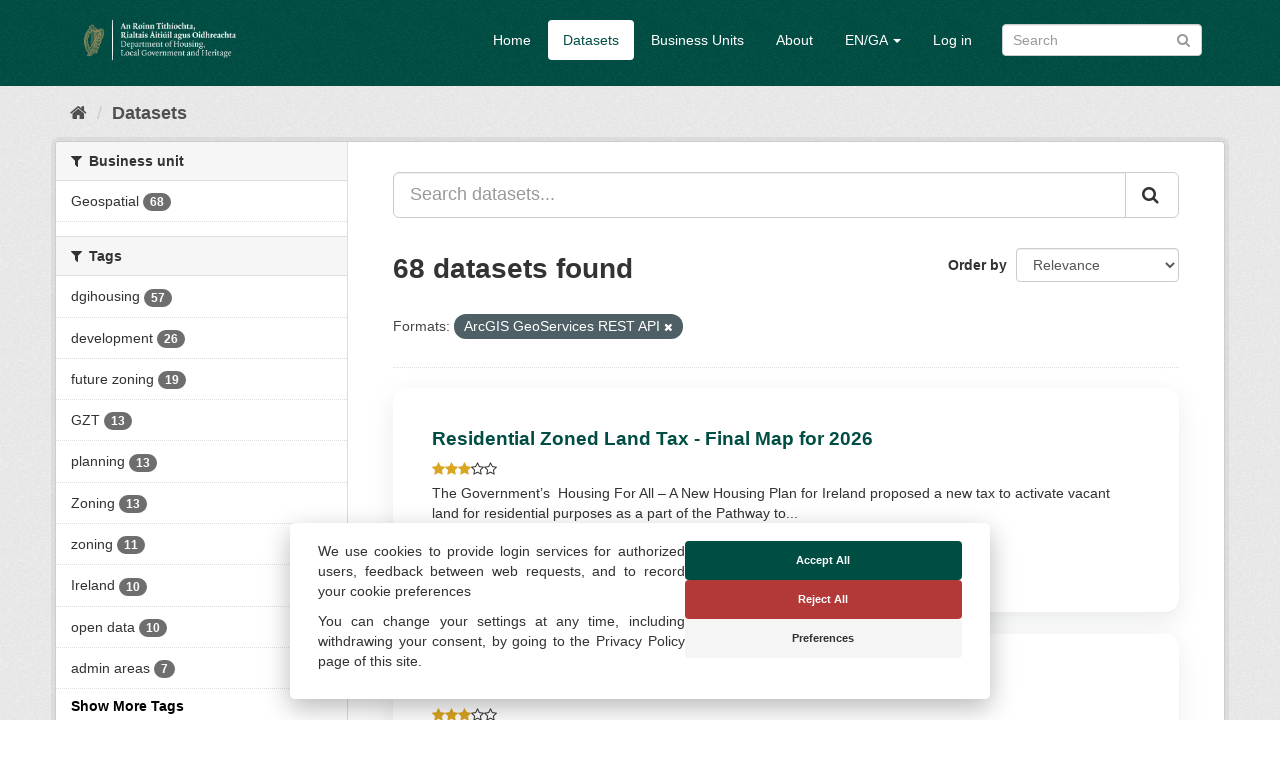

--- FILE ---
content_type: text/html; charset=utf-8
request_url: https://opendata.housing.gov.ie/dataset/?res_format=ArcGIS+GeoServices+REST+API
body_size: 80118
content:
<!DOCTYPE html>
<!--[if IE 9]> <html lang="en_GB" class="ie9"> <![endif]-->
<!--[if gt IE 8]><!--> <html lang="en_GB"> <!--<![endif]-->
  <head>
    <meta charset="utf-8" />
      <meta name="generator" content="ckan 2.9.13" />
      <meta name="viewport" content="width=device-width, initial-scale=1.0">
    <title>Dataset - DHLGH Open Data</title>

    
    
    <link rel="shortcut icon" href="/img/favicon.ico" />
    
    
        <link rel="alternate" type="text/n3" href="https://opendata.housing.gov.ie/catalog.n3"/>
        <link rel="alternate" type="text/turtle" href="https://opendata.housing.gov.ie/catalog.ttl"/>
        <link rel="alternate" type="application/rdf+xml" href="https://opendata.housing.gov.ie/catalog.xml"/>
        <link rel="alternate" type="application/ld+json" href="https://opendata.housing.gov.ie/catalog.jsonld"/>
    


  
    
    

      
      
      
    


    
    


    
    


  




    
      
      
    

    
    <link href="/webassets/base/2471d0b8_main.css" rel="stylesheet"/>
<link href="/webassets/cookieconsent/cookieconsent_cd9828df.css" rel="stylesheet"/>
<link href="/webassets/ckanext-geoview/77c3ca23_geo-resource-styles.css" rel="stylesheet"/>
<link href="/webassets/ckanext-harvest/c95a0af2_harvest_css.css" rel="stylesheet"/>
<link href="/webassets/ckanext-scheming/728ec589_scheming_css.css" rel="stylesheet"/>
<link href="/webassets/psbthemealt/psbthemealt_621f3214.css" rel="stylesheet"/>
    
  </head>

  
  <body data-site-root="https://opendata.housing.gov.ie/" data-locale-root="https://opendata.housing.gov.ie/" >

    
    <div class="sr-only sr-only-focusable"><a href="#content">Skip to content</a></div>
  

  
     




<header class="navbar navbar-static-top masthead">
    
  <div class="container">
    <div class="navbar-right">
      <button data-target="#main-navigation-toggle" data-toggle="collapse" class="navbar-toggle collapsed" type="button" aria-label="expand or collapse" aria-expanded="false">
        <span class="sr-only">Toggle navigation</span>
        <span class="fa fa-bars"></span>
      </button>
    </div>
    <hgroup class="header-image navbar-left">
       
      <a class="logo" href="/"><img src="/img/dhlgh-logo-header.png" alt="DHLGH Open Data" title="DHLGH Open Data" class="img img-responsive" /></a>
       
    </hgroup>

    <div class="collapse navbar-collapse" id="main-navigation-toggle">
      
      <nav class="section navigation">
        <ul class="nav nav-pills">
            
          
          <li><a href="/">Home</a></li><li class="active"><a href="/dataset/">Datasets</a></li><li><a href="/organization/">Business Units</a></li><li><a href="/about">About</a></li>
          
	    
       
          
      
<li class="dropdown">
    <a class="dropdown-toggle" data-toggle="dropdown" role="button" href="#">EN/GA <span
            class="caret"></span></a>
    <ul class="dropdown-menu" role="menu" aria-labelledby="dLabel">
        
        
        <li><a href="/en_GB/dataset/?res_format=ArcGIS+GeoServices+REST+API">English</a></li>
        
        
        
        <li><a href="/ga/dataset/?res_format=ArcGIS+GeoServices+REST+API">Gaeilge</a></li>
        
        
    </ul>
</li>
      
      
        <li><a href="/user/login">Log in</a></li>
      
        </ul>
      </nav>
       
      
      <form class="section site-search simple-input" action="/dataset/" method="get">
        <div class="field">
          <label for="field-sitewide-search">Search Datasets</label>
          <input id="field-sitewide-search" type="text" class="form-control" name="q" placeholder="Search" aria-label="Search datasets"/>
          <button class="btn-search" type="submit" aria-label="Submit"><i class="fa fa-search"></i></button>
        </div>
      </form>
      
      
    </div>
  </div>
</header>

  
    <div class="main">
      <div id="content" class="container">
        
          
            <div class="flash-messages">
              
                
              
            </div>
          

          
            <div class="toolbar" role="navigation" aria-label="Breadcrumb">
              
                
                  <ol class="breadcrumb">
                    
<li class="home"><a href="/" aria-label="Home"><i class="fa fa-home"></i><span> Home</span></a></li>
                    
  <li class="active"><a href="/dataset/">Datasets</a></li>

                  </ol>
                
              
            </div>
          

          <div class="row wrapper">
            
            
            

            
              <aside class="secondary col-sm-3">
                
                
  <div class="filters">
    <div>
      
        

    
    
	
	    
	    
		<section class="module module-narrow module-shallow">
		    
			<h2 class="module-heading">
			    <i class="fa fa-filter"></i>
			    
			    Business unit
			</h2>
		    
		    
			
			    
				<nav aria-label="Business unit">
				    <ul class="list-unstyled nav nav-simple nav-facet">
					
					    
					    
					    
					    
					    <li class="nav-item">
						<a href="/dataset/?res_format=ArcGIS+GeoServices+REST+API&amp;organization=geospatial" title="">
                                                    
						    <span class="item-label">Geospatial</span>
						    <span class="hidden separator"> - </span>
						    <span class="item-count badge">68</span>
                                                  
						</a>
					    </li>
					
				    </ul>
				</nav>

				<p class="module-footer">
				    
					
				    
				</p>
			    
			

		</section>
	    
	
    

      
        

    
    
	
	    
	    
		<section class="module module-narrow module-shallow">
		    
			<h2 class="module-heading">
			    <i class="fa fa-filter"></i>
			    
			    Tags
			</h2>
		    
		    
			
			    
				<nav aria-label="Tags">
				    <ul class="list-unstyled nav nav-simple nav-facet">
					
					    
					    
					    
					    
					    <li class="nav-item">
						<a href="/dataset/?res_format=ArcGIS+GeoServices+REST+API&amp;tags=dgihousing" title="">
                                                    
						    <span class="item-label">dgihousing</span>
						    <span class="hidden separator"> - </span>
						    <span class="item-count badge">57</span>
                                                  
						</a>
					    </li>
					
					    
					    
					    
					    
					    <li class="nav-item">
						<a href="/dataset/?res_format=ArcGIS+GeoServices+REST+API&amp;tags=development" title="">
                                                    
						    <span class="item-label">development</span>
						    <span class="hidden separator"> - </span>
						    <span class="item-count badge">26</span>
                                                  
						</a>
					    </li>
					
					    
					    
					    
					    
					    <li class="nav-item">
						<a href="/dataset/?res_format=ArcGIS+GeoServices+REST+API&amp;tags=future+zoning" title="">
                                                    
						    <span class="item-label">future zoning</span>
						    <span class="hidden separator"> - </span>
						    <span class="item-count badge">19</span>
                                                  
						</a>
					    </li>
					
					    
					    
					    
					    
					    <li class="nav-item">
						<a href="/dataset/?res_format=ArcGIS+GeoServices+REST+API&amp;tags=GZT" title="">
                                                    
						    <span class="item-label">GZT</span>
						    <span class="hidden separator"> - </span>
						    <span class="item-count badge">13</span>
                                                  
						</a>
					    </li>
					
					    
					    
					    
					    
					    <li class="nav-item">
						<a href="/dataset/?res_format=ArcGIS+GeoServices+REST+API&amp;tags=planning" title="">
                                                    
						    <span class="item-label">planning</span>
						    <span class="hidden separator"> - </span>
						    <span class="item-count badge">13</span>
                                                  
						</a>
					    </li>
					
					    
					    
					    
					    
					    <li class="nav-item">
						<a href="/dataset/?res_format=ArcGIS+GeoServices+REST+API&amp;tags=Zoning" title="">
                                                    
						    <span class="item-label">Zoning</span>
						    <span class="hidden separator"> - </span>
						    <span class="item-count badge">13</span>
                                                  
						</a>
					    </li>
					
					    
					    
					    
					    
					    <li class="nav-item">
						<a href="/dataset/?res_format=ArcGIS+GeoServices+REST+API&amp;tags=zoning" title="">
                                                    
						    <span class="item-label">zoning</span>
						    <span class="hidden separator"> - </span>
						    <span class="item-count badge">11</span>
                                                  
						</a>
					    </li>
					
					    
					    
					    
					    
					    <li class="nav-item">
						<a href="/dataset/?res_format=ArcGIS+GeoServices+REST+API&amp;tags=Ireland" title="">
                                                    
						    <span class="item-label">Ireland</span>
						    <span class="hidden separator"> - </span>
						    <span class="item-count badge">10</span>
                                                  
						</a>
					    </li>
					
					    
					    
					    
					    
					    <li class="nav-item">
						<a href="/dataset/?res_format=ArcGIS+GeoServices+REST+API&amp;tags=open+data" title="">
                                                    
						    <span class="item-label">open data</span>
						    <span class="hidden separator"> - </span>
						    <span class="item-count badge">10</span>
                                                  
						</a>
					    </li>
					
					    
					    
					    
					    
					    <li class="nav-item">
						<a href="/dataset/?res_format=ArcGIS+GeoServices+REST+API&amp;tags=admin+areas" title="">
                                                    
						    <span class="item-label">admin areas</span>
						    <span class="hidden separator"> - </span>
						    <span class="item-count badge">7</span>
                                                  
						</a>
					    </li>
					
				    </ul>
				</nav>

				<p class="module-footer">
				    
					
					    <a href="/dataset/?res_format=ArcGIS+GeoServices+REST+API&amp;_tags_limit=0" class="read-more">Show More Tags</a>
					
				    
				</p>
			    
			

		</section>
	    
	
    

      
        

    
    
	
	    
	    
		<section class="module module-narrow module-shallow">
		    
			<h2 class="module-heading">
			    <i class="fa fa-filter"></i>
			    
			    Formats
			</h2>
		    
		    
			
			    
				<nav aria-label="Formats">
				    <ul class="list-unstyled nav nav-simple nav-facet">
					
					    
					    
					    
					    
					    <li class="nav-item active">
						<a href="/dataset/" title="ArcGIS GeoServices REST API">
                                                    
						    <span class="item-label">ArcGIS GeoServices ...</span>
						    <span class="hidden separator"> - </span>
						    <span class="item-count badge">68</span>
                                                  
						</a>
					    </li>
					
					    
					    
					    
					    
					    <li class="nav-item">
						<a href="/dataset/?res_format=ArcGIS+GeoServices+REST+API&amp;res_format=HTML" title="">
                                                    
						    <span class="item-label">HTML</span>
						    <span class="hidden separator"> - </span>
						    <span class="item-count badge">68</span>
                                                  
						</a>
					    </li>
					
					    
					    
					    
					    
					    <li class="nav-item">
						<a href="/dataset/?res_format=ArcGIS+GeoServices+REST+API&amp;res_format=CSV" title="">
                                                    
						    <span class="item-label">CSV</span>
						    <span class="hidden separator"> - </span>
						    <span class="item-count badge">58</span>
                                                  
						</a>
					    </li>
					
					    
					    
					    
					    
					    <li class="nav-item">
						<a href="/dataset/?res_format=ArcGIS+GeoServices+REST+API&amp;res_format=KML" title="">
                                                    
						    <span class="item-label">KML</span>
						    <span class="hidden separator"> - </span>
						    <span class="item-count badge">53</span>
                                                  
						</a>
					    </li>
					
					    
					    
					    
					    
					    <li class="nav-item">
						<a href="/dataset/?res_format=ArcGIS+GeoServices+REST+API&amp;res_format=ZIP" title="">
                                                    
						    <span class="item-label">ZIP</span>
						    <span class="hidden separator"> - </span>
						    <span class="item-count badge">53</span>
                                                  
						</a>
					    </li>
					
					    
					    
					    
					    
					    <li class="nav-item">
						<a href="/dataset/?res_format=ArcGIS+GeoServices+REST+API&amp;res_format=GeoJSON" title="">
                                                    
						    <span class="item-label">GeoJSON</span>
						    <span class="hidden separator"> - </span>
						    <span class="item-count badge">51</span>
                                                  
						</a>
					    </li>
					
					    
					    
					    
					    
					    <li class="nav-item">
						<a href="/dataset/?res_format=ArcGIS+GeoServices+REST+API&amp;res_format=OGC+WMS" title="">
                                                    
						    <span class="item-label">OGC WMS</span>
						    <span class="hidden separator"> - </span>
						    <span class="item-count badge">21</span>
                                                  
						</a>
					    </li>
					
					    
					    
					    
					    
					    <li class="nav-item">
						<a href="/dataset/?res_format=ArcGIS+GeoServices+REST+API&amp;res_format=GDB" title="">
                                                    
						    <span class="item-label">GDB</span>
						    <span class="hidden separator"> - </span>
						    <span class="item-count badge">7</span>
                                                  
						</a>
					    </li>
					
					    
					    
					    
					    
					    <li class="nav-item">
						<a href="/dataset/?res_format=ArcGIS+GeoServices+REST+API&amp;res_format=GPKG" title="">
                                                    
						    <span class="item-label">GPKG</span>
						    <span class="hidden separator"> - </span>
						    <span class="item-count badge">7</span>
                                                  
						</a>
					    </li>
					
					    
					    
					    
					    
					    <li class="nav-item">
						<a href="/dataset/?res_format=ArcGIS+GeoServices+REST+API&amp;res_format=TXT" title="">
                                                    
						    <span class="item-label">TXT</span>
						    <span class="hidden separator"> - </span>
						    <span class="item-count badge">7</span>
                                                  
						</a>
					    </li>
					
				    </ul>
				</nav>

				<p class="module-footer">
				    
					
					    <a href="/dataset/?res_format=ArcGIS+GeoServices+REST+API&amp;_res_format_limit=0" class="read-more">Show More Formats</a>
					
				    
				</p>
			    
			

		</section>
	    
	
    

      
        

    
    
	
	    
	    
		<section class="module module-narrow module-shallow">
		    
			<h2 class="module-heading">
			    <i class="fa fa-filter"></i>
			    
			    Licenses
			</h2>
		    
		    
			
			    
				<nav aria-label="Licenses">
				    <ul class="list-unstyled nav nav-simple nav-facet">
					
					    
					    
					    
					    
					    <li class="nav-item">
						<a href="/dataset/?res_format=ArcGIS+GeoServices+REST+API&amp;license_id=CC-BY-4.0" title="">
                                                    
						    <span class="item-label">CC-BY-4.0</span>
						    <span class="hidden separator"> - </span>
						    <span class="item-count badge">61</span>
                                                  
						</a>
					    </li>
					
					    
					    
					    
					    
					    <li class="nav-item">
						<a href="/dataset/?res_format=ArcGIS+GeoServices+REST+API&amp;license_id=cc-zero" title="">
                                                    
						    <span class="item-label">cc-zero</span>
						    <span class="hidden separator"> - </span>
						    <span class="item-count badge">7</span>
                                                  
						</a>
					    </li>
					
				    </ul>
				</nav>

				<p class="module-footer">
				    
					
				    
				</p>
			    
			

		</section>
	    
	
    

      
        

    
    
	
	    
	    
		<section class="module module-narrow module-shallow">
		    
			<h2 class="module-heading">
			    <i class="fa fa-filter"></i>
			    
			    Theme
			</h2>
		    
		    
			
			    
				<p class="module-content empty">There are no Theme that match this search</p>
			    
			

		</section>
	    
	
    

      
        

    
    
	
	    
	    
		<section class="module module-narrow module-shallow">
		    
			<h2 class="module-heading">
			    <i class="fa fa-filter"></i>
			    
			    High Value Datasets (HVD)
			</h2>
		    
		    
			
			    
				<p class="module-content empty">There are no High Value Datasets (HVD) that match this search</p>
			    
			

		</section>
	    
	
    

      
        

    
    
	
	    
	    
		<section class="module module-narrow module-shallow">
		    
			<h2 class="module-heading">
			    <i class="fa fa-filter"></i>
			    
			    Openness
			</h2>
		    
		    
			
			    
				<nav aria-label="Openness">
				    <ul class="list-unstyled nav nav-simple nav-facet">
					
					    
					    
					    
					    
					    <li class="nav-item">
						<a href="/dataset/?res_format=ArcGIS+GeoServices+REST+API&amp;openness_score=3" title="">
                                                    
                                                        
                                                            <span>
                                                                <span style="display:inline" class="fa fa-star"></span><span style="display:inline" class="fa fa-star"></span><span style="display:inline" class="fa fa-star"></span><span style="display:inline" class="fa fa-star-o"></span><span style="display:inline" class="fa fa-star-o"></span>
                                                            </span>
										<span class="item-count badge">58</span>
                                                        
                                                  
						</a>
					    </li>
					
					    
					    
					    
					    
					    <li class="nav-item">
						<a href="/dataset/?res_format=ArcGIS+GeoServices+REST+API&amp;openness_score=1" title="">
                                                    
                                                        
                                                            <span>
                                                                <span style="display:inline" class="fa fa-star"></span><span style="display:inline" class="fa fa-star-o"></span><span style="display:inline" class="fa fa-star-o"></span><span style="display:inline" class="fa fa-star-o"></span><span style="display:inline" class="fa fa-star-o"></span>
                                                            </span>
										<span class="item-count badge">10</span>
                                                        
                                                  
						</a>
					    </li>
					
				    </ul>
				</nav>

				<p class="module-footer">
				    
					
				    
				</p>
			    
			

		</section>
	    
	
    

      
    </div>
    <a class="close no-text hide-filters"><i class="fa fa-times-circle"></i><span class="text">close</span></a>
  </div>

              </aside>
            

            
              <div class="primary col-sm-9 col-xs-12" role="main">
                
                
  <section class="module">
    <div class="module-content">
      
        
      
      
        
        
        







<form id="dataset-search-form" class="search-form" method="get" data-module="select-switch">

  
    <div class="input-group search-input-group">
      <input aria-label="Search datasets..." id="field-giant-search" type="text" class="form-control input-lg" name="q" value="" autocomplete="off" placeholder="Search datasets...">
      
      <span class="input-group-btn">
        <button class="btn btn-default btn-lg" type="submit" value="search" aria-label="Submit">
          <i class="fa fa-search"></i>
        </button>
      </span>
      
    </div>
  

  
    <span>
  
  

  
  
  
  <input type="hidden" name="res_format" value="ArcGIS GeoServices REST API" />
  
  
  
  </span>
  

  
    
      <div class="form-select form-group control-order-by">
        <label for="field-order-by">Order by</label>
        <select id="field-order-by" name="sort" class="form-control">
          
            
              <option value="score desc, metadata_modified desc" selected="selected">Relevance</option>
            
          
            
              <option value="title_string asc">Name Ascending</option>
            
          
            
              <option value="title_string desc">Name Descending</option>
            
          
            
              <option value="metadata_modified desc">Last Modified</option>
            
          
            
              <option value="views_recent desc">Popular</option>
            
          
        </select>
        
        <button class="btn btn-default js-hide" type="submit">Go</button>
        
      </div>
    
  

  
    
      <h1>

  
  
  
  

68 datasets found</h1>
    
  

  
    
      <p class="filter-list">
        
          
          <span class="facet">Formats:</span>
          
            <span class="filtered pill">ArcGIS GeoServices REST API
              <a href="/dataset/" class="remove" title="Remove"><i class="fa fa-times"></i></a>
            </span>
          
        
      </p>
      <a class="show-filters btn btn-default">Filter Results</a>
    
  

</form>




      
      
        

  
    <ul class="dataset-list list-unstyled">
    	
	      
	        






  <li class="dataset-item">
    
      <div class="dataset-content">
        
          <h2 class="dataset-heading">
            
              
            
            
  
  
  <a href="/dataset/residential-zoned-land-tax-final-map-for-2026">Residential Zoned Land Tax - Final Map for 2026</a>

  

            
              
              
            
          </h2>
        
        
    
        
        
            <div class="package_stars" style="margin-bottom: 4px;">
                
                    <span>
                        <span style="display:inline" class="fa fa-star"></span><span style="display:inline" class="fa fa-star"></span><span style="display:inline" class="fa fa-star"></span><span style="display:inline" class="fa fa-star-o"></span><span style="display:inline" class="fa fa-star-o"></span>
                    </span>
                
            </div>
        
    

        
  
  
    <div>The Government’s &nbsp;Housing For All – A New Housing Plan for Ireland proposed a new tax to activate vacant land for residential purposes as a part of the Pathway to...</div>
  

      </div>
      
        
          
            <ul class="dataset-resources list-unstyled">
              
                
                <li>
                  <a href="/dataset/residential-zoned-land-tax-final-map-for-2026" class="label label-default" data-format="html">HTML</a>
                </li>
                
                <li>
                  <a href="/dataset/residential-zoned-land-tax-final-map-for-2026" class="label label-default" data-format="arcgis geoservices rest api">ArcGIS GeoServices REST API</a>
                </li>
                
                <li>
                  <a href="/dataset/residential-zoned-land-tax-final-map-for-2026" class="label label-default" data-format="csv">CSV</a>
                </li>
                
                <li>
                  <a href="/dataset/residential-zoned-land-tax-final-map-for-2026" class="label label-default" data-format="zip">ZIP</a>
                </li>
                
                <li>
                  <a href="/dataset/residential-zoned-land-tax-final-map-for-2026" class="label label-default" data-format="geojson">GeoJSON</a>
                </li>
                
                <li>
                  <a href="/dataset/residential-zoned-land-tax-final-map-for-2026" class="label label-default" data-format="kml">KML</a>
                </li>
                
              
            </ul>
          
        
      
    
  </li>

	      
	        






  <li class="dataset-item">
    
      <div class="dataset-content">
        
          <h2 class="dataset-heading">
            
              
            
            
  
  
  <a href="/dataset/residential-zoned-land-tax-annual-draft-map-for-2027">Residential Zoned Land Tax - Annual Draft Map for 2027</a>

  

            
              
              
            
          </h2>
        
        
    
        
        
            <div class="package_stars" style="margin-bottom: 4px;">
                
                    <span>
                        <span style="display:inline" class="fa fa-star"></span><span style="display:inline" class="fa fa-star"></span><span style="display:inline" class="fa fa-star"></span><span style="display:inline" class="fa fa-star-o"></span><span style="display:inline" class="fa fa-star-o"></span>
                    </span>
                
            </div>
        
    

        
  
  
    <div>The Government’s &nbsp;Housing For All – A New Housing Plan for Ireland proposed a new tax to activate vacant land for residential purposes as a part of the Pathway to...</div>
  

      </div>
      
        
          
            <ul class="dataset-resources list-unstyled">
              
                
                <li>
                  <a href="/dataset/residential-zoned-land-tax-annual-draft-map-for-2027" class="label label-default" data-format="html">HTML</a>
                </li>
                
                <li>
                  <a href="/dataset/residential-zoned-land-tax-annual-draft-map-for-2027" class="label label-default" data-format="arcgis geoservices rest api">ArcGIS GeoServices REST API</a>
                </li>
                
                <li>
                  <a href="/dataset/residential-zoned-land-tax-annual-draft-map-for-2027" class="label label-default" data-format="csv">CSV</a>
                </li>
                
                <li>
                  <a href="/dataset/residential-zoned-land-tax-annual-draft-map-for-2027" class="label label-default" data-format="zip">ZIP</a>
                </li>
                
                <li>
                  <a href="/dataset/residential-zoned-land-tax-annual-draft-map-for-2027" class="label label-default" data-format="geojson">GeoJSON</a>
                </li>
                
                <li>
                  <a href="/dataset/residential-zoned-land-tax-annual-draft-map-for-2027" class="label label-default" data-format="kml">KML</a>
                </li>
                
              
            </ul>
          
        
      
    
  </li>

	      
	        






  <li class="dataset-item">
    
      <div class="dataset-content">
        
          <h2 class="dataset-heading">
            
              
            
            
  
  
  <a href="/dataset/environmental-impact-assessment-eia-portal">Environmental Impact Assessment - EIA Portal</a>

  

            
              
              
            
          </h2>
        
        
    
        
        
            <div class="package_stars" style="margin-bottom: 4px;">
                
                    <span>
                        <span style="display:inline" class="fa fa-star"></span><span style="display:inline" class="fa fa-star"></span><span style="display:inline" class="fa fa-star"></span><span style="display:inline" class="fa fa-star-o"></span><span style="display:inline" class="fa fa-star-o"></span>
                    </span>
                
            </div>
        
    

        
  
  
    <div>Planning Development Applications that are accompanied by an EIAR.
The data is also available to view on the <a...</div>
  

      </div>
      
        
          
            <ul class="dataset-resources list-unstyled">
              
                
                <li>
                  <a href="/dataset/environmental-impact-assessment-eia-portal" class="label label-default" data-format="html">HTML</a>
                </li>
                
                <li>
                  <a href="/dataset/environmental-impact-assessment-eia-portal" class="label label-default" data-format="arcgis geoservices rest api">ArcGIS GeoServices REST API</a>
                </li>
                
                <li>
                  <a href="/dataset/environmental-impact-assessment-eia-portal" class="label label-default" data-format="csv">CSV</a>
                </li>
                
                <li>
                  <a href="/dataset/environmental-impact-assessment-eia-portal" class="label label-default" data-format="zip">ZIP</a>
                </li>
                
                <li>
                  <a href="/dataset/environmental-impact-assessment-eia-portal" class="label label-default" data-format="geojson">GeoJSON</a>
                </li>
                
                <li>
                  <a href="/dataset/environmental-impact-assessment-eia-portal" class="label label-default" data-format="kml">KML</a>
                </li>
                
              
            </ul>
          
        
      
    
  </li>

	      
	        






  <li class="dataset-item">
    
      <div class="dataset-content">
        
          <h2 class="dataset-heading">
            
              
            
            
  
  
  <a href="/dataset/planning-application-sites">Planning Application Sites</a>

  

            
              
              
            
          </h2>
        
        
    
        
        
            <div class="package_stars" style="margin-bottom: 4px;">
                
                    <span>
                        <span style="display:inline" class="fa fa-star"></span><span style="display:inline" class="fa fa-star"></span><span style="display:inline" class="fa fa-star"></span><span style="display:inline" class="fa fa-star-o"></span><span style="display:inline" class="fa fa-star-o"></span>
                    </span>
                
            </div>
        
    

        
  
  
    <div>This dataset contains the merged Planning Registers of participating Irish Local Authorities and includes all Planning Applications received since 2012.</div>
  

      </div>
      
        
          
            <ul class="dataset-resources list-unstyled">
              
                
                <li>
                  <a href="/dataset/planning-application-sites" class="label label-default" data-format="html">HTML</a>
                </li>
                
                <li>
                  <a href="/dataset/planning-application-sites" class="label label-default" data-format="arcgis geoservices rest api">ArcGIS GeoServices REST API</a>
                </li>
                
                <li>
                  <a href="/dataset/planning-application-sites" class="label label-default" data-format="csv">CSV</a>
                </li>
                
                <li>
                  <a href="/dataset/planning-application-sites" class="label label-default" data-format="zip">ZIP</a>
                </li>
                
                <li>
                  <a href="/dataset/planning-application-sites" class="label label-default" data-format="geojson">GeoJSON</a>
                </li>
                
                <li>
                  <a href="/dataset/planning-application-sites" class="label label-default" data-format="kml">KML</a>
                </li>
                
                <li>
                  <a href="/dataset/planning-application-sites" class="label label-default" data-format="txt">TXT</a>
                </li>
                
                <li>
                  <a href="/dataset/planning-application-sites" class="label label-default" data-format="xlsx">XLSX</a>
                </li>
                
                <li>
                  <a href="/dataset/planning-application-sites" class="label label-default" data-format="gpkg">GPKG</a>
                </li>
                
                <li>
                  <a href="/dataset/planning-application-sites" class="label label-default" data-format="gdb">GDB</a>
                </li>
                
              
            </ul>
          
        
      
    
  </li>

	      
	        






  <li class="dataset-item">
    
      <div class="dataset-content">
        
          <h2 class="dataset-heading">
            
              
            
            
  
  
  <a href="/dataset/planning-application-points2">Planning Application Points</a>

  

            
              
              
            
          </h2>
        
        
    
        
        
            <div class="package_stars" style="margin-bottom: 4px;">
                
                    <span>
                        <span style="display:inline" class="fa fa-star"></span><span style="display:inline" class="fa fa-star"></span><span style="display:inline" class="fa fa-star"></span><span style="display:inline" class="fa fa-star-o"></span><span style="display:inline" class="fa fa-star-o"></span>
                    </span>
                
            </div>
        
    

        
  
  
    <div>This dataset contains the merged Planning Registers of participating Irish Local Authorities and includes all Planning Applications received since 2012.</div>
  

      </div>
      
        
          
            <ul class="dataset-resources list-unstyled">
              
                
                <li>
                  <a href="/dataset/planning-application-points2" class="label label-default" data-format="html">HTML</a>
                </li>
                
                <li>
                  <a href="/dataset/planning-application-points2" class="label label-default" data-format="arcgis geoservices rest api">ArcGIS GeoServices REST API</a>
                </li>
                
                <li>
                  <a href="/dataset/planning-application-points2" class="label label-default" data-format="csv">CSV</a>
                </li>
                
                <li>
                  <a href="/dataset/planning-application-points2" class="label label-default" data-format="zip">ZIP</a>
                </li>
                
                <li>
                  <a href="/dataset/planning-application-points2" class="label label-default" data-format="geojson">GeoJSON</a>
                </li>
                
                <li>
                  <a href="/dataset/planning-application-points2" class="label label-default" data-format="kml">KML</a>
                </li>
                
                <li>
                  <a href="/dataset/planning-application-points2" class="label label-default" data-format="txt">TXT</a>
                </li>
                
                <li>
                  <a href="/dataset/planning-application-points2" class="label label-default" data-format="xlsx">XLSX</a>
                </li>
                
                <li>
                  <a href="/dataset/planning-application-points2" class="label label-default" data-format="gpkg">GPKG</a>
                </li>
                
                <li>
                  <a href="/dataset/planning-application-points2" class="label label-default" data-format="gdb">GDB</a>
                </li>
                
              
            </ul>
          
        
      
    
  </li>

	      
	        






  <li class="dataset-item">
    
      <div class="dataset-content">
        
          <h2 class="dataset-heading">
            
              
            
            
  
  
  <a href="/dataset/4dublin-pipeline-all">4Dublin Pipeline All</a>

  

            
              
              
            
          </h2>
        
        
    
        
        
            <div class="package_stars" style="margin-bottom: 4px;">
                
                    <span>
                        <span style="display:inline" class="fa fa-star"></span><span style="display:inline" class="fa fa-star"></span><span style="display:inline" class="fa fa-star"></span><span style="display:inline" class="fa fa-star-o"></span><span style="display:inline" class="fa fa-star-o"></span>
                    </span>
                
            </div>
        
    

        
  
  
    <div>The four local authorities in the Dublin Region (comprising Fingal County Council, South Dublin County Council, Dun Laoghaire-Rathdown County Council and Dublin City Council)...</div>
  

      </div>
      
        
          
            <ul class="dataset-resources list-unstyled">
              
                
                <li>
                  <a href="/dataset/4dublin-pipeline-all" class="label label-default" data-format="html">HTML</a>
                </li>
                
                <li>
                  <a href="/dataset/4dublin-pipeline-all" class="label label-default" data-format="arcgis geoservices rest api">ArcGIS GeoServices REST API</a>
                </li>
                
                <li>
                  <a href="/dataset/4dublin-pipeline-all" class="label label-default" data-format="csv">CSV</a>
                </li>
                
                <li>
                  <a href="/dataset/4dublin-pipeline-all" class="label label-default" data-format="zip">ZIP</a>
                </li>
                
                <li>
                  <a href="/dataset/4dublin-pipeline-all" class="label label-default" data-format="geojson">GeoJSON</a>
                </li>
                
                <li>
                  <a href="/dataset/4dublin-pipeline-all" class="label label-default" data-format="kml">KML</a>
                </li>
                
                <li>
                  <a href="/dataset/4dublin-pipeline-all" class="label label-default" data-format="txt">TXT</a>
                </li>
                
                <li>
                  <a href="/dataset/4dublin-pipeline-all" class="label label-default" data-format="xlsx">XLSX</a>
                </li>
                
                <li>
                  <a href="/dataset/4dublin-pipeline-all" class="label label-default" data-format="gpkg">GPKG</a>
                </li>
                
                <li>
                  <a href="/dataset/4dublin-pipeline-all" class="label label-default" data-format="gdb">GDB</a>
                </li>
                
              
            </ul>
          
        
      
    
  </li>

	      
	        






  <li class="dataset-item">
    
      <div class="dataset-content">
        
          <h2 class="dataset-heading">
            
              
            
            
  
  
  <a href="/dataset/eia-location-point2">EIA Location Point</a>

  

            
              
              
            
          </h2>
        
        
    
        
        
            <div class="package_stars" style="margin-bottom: 4px;">
                
                    <span>
                        <span style="display:inline" class="fa fa-star"></span><span style="display:inline" class="fa fa-star"></span><span style="display:inline" class="fa fa-star"></span><span style="display:inline" class="fa fa-star-o"></span><span style="display:inline" class="fa fa-star-o"></span>
                    </span>
                
            </div>
        
    

        
  
  
    <div>This feature service is used to collect primary information on Environmental Impact Assessments and display the information on the EIA Web Aap. The ‘Environmental Impact...</div>
  

      </div>
      
        
          
            <ul class="dataset-resources list-unstyled">
              
                
                <li>
                  <a href="/dataset/eia-location-point2" class="label label-default" data-format="html">HTML</a>
                </li>
                
                <li>
                  <a href="/dataset/eia-location-point2" class="label label-default" data-format="arcgis geoservices rest api">ArcGIS GeoServices REST API</a>
                </li>
                
                <li>
                  <a href="/dataset/eia-location-point2" class="label label-default" data-format="csv">CSV</a>
                </li>
                
                <li>
                  <a href="/dataset/eia-location-point2" class="label label-default" data-format="zip">ZIP</a>
                </li>
                
                <li>
                  <a href="/dataset/eia-location-point2" class="label label-default" data-format="geojson">GeoJSON</a>
                </li>
                
                <li>
                  <a href="/dataset/eia-location-point2" class="label label-default" data-format="kml">KML</a>
                </li>
                
                <li>
                  <a href="/dataset/eia-location-point2" class="label label-default" data-format="txt">TXT</a>
                </li>
                
                <li>
                  <a href="/dataset/eia-location-point2" class="label label-default" data-format="xlsx">XLSX</a>
                </li>
                
                <li>
                  <a href="/dataset/eia-location-point2" class="label label-default" data-format="gpkg">GPKG</a>
                </li>
                
                <li>
                  <a href="/dataset/eia-location-point2" class="label label-default" data-format="gdb">GDB</a>
                </li>
                
              
            </ul>
          
        
      
    
  </li>

	      
	        






  <li class="dataset-item">
    
      <div class="dataset-content">
        
          <h2 class="dataset-heading">
            
              
            
            
  
  
  <a href="/dataset/gzt-current-plan">GZT Current Plan</a>

  

            
              
              
            
          </h2>
        
        
    
        
        
            <div class="package_stars" style="margin-bottom: 4px;">
                
                    <span>
                        <span style="display:inline" class="fa fa-star"></span><span style="display:inline" class="fa fa-star"></span><span style="display:inline" class="fa fa-star"></span><span style="display:inline" class="fa fa-star-o"></span><span style="display:inline" class="fa fa-star-o"></span>
                    </span>
                
            </div>
        
    

        
  
  
    <div>Generalised Zoning Types developed for the Myplan.ie project.
&nbsp;
This represents a consistent zoning scheme across all local authorities, and complements (rather than...</div>
  

      </div>
      
        
          
            <ul class="dataset-resources list-unstyled">
              
                
                <li>
                  <a href="/dataset/gzt-current-plan" class="label label-default" data-format="html">HTML</a>
                </li>
                
                <li>
                  <a href="/dataset/gzt-current-plan" class="label label-default" data-format="arcgis geoservices rest api">ArcGIS GeoServices REST API</a>
                </li>
                
                <li>
                  <a href="/dataset/gzt-current-plan" class="label label-default" data-format="csv">CSV</a>
                </li>
                
                <li>
                  <a href="/dataset/gzt-current-plan" class="label label-default" data-format="zip">ZIP</a>
                </li>
                
                <li>
                  <a href="/dataset/gzt-current-plan" class="label label-default" data-format="geojson">GeoJSON</a>
                </li>
                
                <li>
                  <a href="/dataset/gzt-current-plan" class="label label-default" data-format="kml">KML</a>
                </li>
                
                <li>
                  <a href="/dataset/gzt-current-plan" class="label label-default" data-format="txt">TXT</a>
                </li>
                
                <li>
                  <a href="/dataset/gzt-current-plan" class="label label-default" data-format="xlsx">XLSX</a>
                </li>
                
                <li>
                  <a href="/dataset/gzt-current-plan" class="label label-default" data-format="gpkg">GPKG</a>
                </li>
                
                <li>
                  <a href="/dataset/gzt-current-plan" class="label label-default" data-format="gdb">GDB</a>
                </li>
                
              
            </ul>
          
        
      
    
  </li>

	      
	        






  <li class="dataset-item">
    
      <div class="dataset-content">
        
          <h2 class="dataset-heading">
            
              
            
            
  
  
  <a href="/dataset/4dublin-housing-supply-pipeline-2025">4Dublin Housing Supply Pipeline (2025)</a>

  

            
              
              
            
          </h2>
        
        
    
        
        
            <div class="package_stars" style="margin-bottom: 4px;">
                
                    <span>
                        <span style="display:inline" class="fa fa-star"></span><span style="display:inline" class="fa fa-star-o"></span><span style="display:inline" class="fa fa-star-o"></span><span style="display:inline" class="fa fa-star-o"></span><span style="display:inline" class="fa fa-star-o"></span>
                    </span>
                
            </div>
        
    

        
  
  
    <div>4Dublin Housing Supply Pipeline&nbsp;Data 2025
<a...</div>
  

      </div>
      
        
          
            <ul class="dataset-resources list-unstyled">
              
                
                <li>
                  <a href="/dataset/4dublin-housing-supply-pipeline-2025" class="label label-default" data-format="html">HTML</a>
                </li>
                
                <li>
                  <a href="/dataset/4dublin-housing-supply-pipeline-2025" class="label label-default" data-format="arcgis geoservices rest api">ArcGIS GeoServices REST API</a>
                </li>
                
              
            </ul>
          
        
      
    
  </li>

	      
	        






  <li class="dataset-item">
    
      <div class="dataset-content">
        
          <h2 class="dataset-heading">
            
              
            
            
  
  
  <a href="/dataset/irishplanningapplications">IrishPlanningApplications</a>

  

            
              
              
            
          </h2>
        
        
    
        
        
            <div class="package_stars" style="margin-bottom: 4px;">
                
                    <span>
                        <span style="display:inline" class="fa fa-star"></span><span style="display:inline" class="fa fa-star-o"></span><span style="display:inline" class="fa fa-star-o"></span><span style="display:inline" class="fa fa-star-o"></span><span style="display:inline" class="fa fa-star-o"></span>
                    </span>
                
            </div>
        
    

        
  
  
    <div>This dataset contains the merged Planning Registers of participating Irish Local Authorities and includes all Planning Applications received since 2012.</div>
  

      </div>
      
        
          
            <ul class="dataset-resources list-unstyled">
              
                
                <li>
                  <a href="/dataset/irishplanningapplications" class="label label-default" data-format="html">HTML</a>
                </li>
                
                <li>
                  <a href="/dataset/irishplanningapplications" class="label label-default" data-format="arcgis geoservices rest api">ArcGIS GeoServices REST API</a>
                </li>
                
              
            </ul>
          
        
      
    
  </li>

	      
	        






  <li class="dataset-item">
    
      <div class="dataset-content">
        
          <h2 class="dataset-heading">
            
              
            
            
  
  
  <a href="/dataset/high-status-objective-catchment-areas-hsoca-grant-scheme-eligible-maybe-eligible-ineligible-are1">High Status Objective Catchment Areas (HSOCA) grant scheme eligible/Maybe eli...</a>

  

            
              
              
            
          </h2>
        
        
    
        
        
            <div class="package_stars" style="margin-bottom: 4px;">
                
                    <span>
                        <span style="display:inline" class="fa fa-star"></span><span style="display:inline" class="fa fa-star"></span><span style="display:inline" class="fa fa-star"></span><span style="display:inline" class="fa fa-star-o"></span><span style="display:inline" class="fa fa-star-o"></span>
                    </span>
                
            </div>
        
    

        
  
  
    <div>Areas in Green are 'IN' meaning that people with houses in this area are eligible to apply for the grant.Areas in Red are 'OUT' meaning that people with houses in this area are...</div>
  

      </div>
      
        
          
            <ul class="dataset-resources list-unstyled">
              
                
                <li>
                  <a href="/dataset/high-status-objective-catchment-areas-hsoca-grant-scheme-eligible-maybe-eligible-ineligible-are1" class="label label-default" data-format="html">HTML</a>
                </li>
                
                <li>
                  <a href="/dataset/high-status-objective-catchment-areas-hsoca-grant-scheme-eligible-maybe-eligible-ineligible-are1" class="label label-default" data-format="arcgis geoservices rest api">ArcGIS GeoServices REST API</a>
                </li>
                
                <li>
                  <a href="/dataset/high-status-objective-catchment-areas-hsoca-grant-scheme-eligible-maybe-eligible-ineligible-are1" class="label label-default" data-format="csv">CSV</a>
                </li>
                
                <li>
                  <a href="/dataset/high-status-objective-catchment-areas-hsoca-grant-scheme-eligible-maybe-eligible-ineligible-are1" class="label label-default" data-format="zip">ZIP</a>
                </li>
                
                <li>
                  <a href="/dataset/high-status-objective-catchment-areas-hsoca-grant-scheme-eligible-maybe-eligible-ineligible-are1" class="label label-default" data-format="geojson">GeoJSON</a>
                </li>
                
                <li>
                  <a href="/dataset/high-status-objective-catchment-areas-hsoca-grant-scheme-eligible-maybe-eligible-ineligible-are1" class="label label-default" data-format="kml">KML</a>
                </li>
                
              
            </ul>
          
        
      
    
  </li>

	      
	        






  <li class="dataset-item">
    
      <div class="dataset-content">
        
          <h2 class="dataset-heading">
            
              
            
            
  
  
  <a href="/dataset/planning-exemptions-settlements">Planning Exemptions - Settlements</a>

  

            
              
              
            
          </h2>
        
        
    
        
        
            <div class="package_stars" style="margin-bottom: 4px;">
                
                    <span>
                        <span style="display:inline" class="fa fa-star"></span><span style="display:inline" class="fa fa-star"></span><span style="display:inline" class="fa fa-star"></span><span style="display:inline" class="fa fa-star-o"></span><span style="display:inline" class="fa fa-star-o"></span>
                    </span>
                
            </div>
        
    

        
  
  
    <div>The dataset represents planning exemption notifications received by local authorities at settlement level. The dataset includes information on settlements that have received...</div>
  

      </div>
      
        
          
            <ul class="dataset-resources list-unstyled">
              
                
                <li>
                  <a href="/dataset/planning-exemptions-settlements" class="label label-default" data-format="html">HTML</a>
                </li>
                
                <li>
                  <a href="/dataset/planning-exemptions-settlements" class="label label-default" data-format="arcgis geoservices rest api">ArcGIS GeoServices REST API</a>
                </li>
                
                <li>
                  <a href="/dataset/planning-exemptions-settlements" class="label label-default" data-format="csv">CSV</a>
                </li>
                
                <li>
                  <a href="/dataset/planning-exemptions-settlements" class="label label-default" data-format="zip">ZIP</a>
                </li>
                
                <li>
                  <a href="/dataset/planning-exemptions-settlements" class="label label-default" data-format="geojson">GeoJSON</a>
                </li>
                
                <li>
                  <a href="/dataset/planning-exemptions-settlements" class="label label-default" data-format="kml">KML</a>
                </li>
                
                <li>
                  <a href="/dataset/planning-exemptions-settlements" class="label label-default" data-format="txt">TXT</a>
                </li>
                
                <li>
                  <a href="/dataset/planning-exemptions-settlements" class="label label-default" data-format="xlsx">XLSX</a>
                </li>
                
                <li>
                  <a href="/dataset/planning-exemptions-settlements" class="label label-default" data-format="gpkg">GPKG</a>
                </li>
                
                <li>
                  <a href="/dataset/planning-exemptions-settlements" class="label label-default" data-format="gdb">GDB</a>
                </li>
                
              
            </ul>
          
        
      
    
  </li>

	      
	        






  <li class="dataset-item">
    
      <div class="dataset-content">
        
          <h2 class="dataset-heading">
            
              
            
            
  
  
  <a href="/dataset/planning-exemptions-local-authorities">Planning Exemptions - Local Authorities</a>

  

            
              
              
            
          </h2>
        
        
    
        
        
            <div class="package_stars" style="margin-bottom: 4px;">
                
                    <span>
                        <span style="display:inline" class="fa fa-star"></span><span style="display:inline" class="fa fa-star"></span><span style="display:inline" class="fa fa-star"></span><span style="display:inline" class="fa fa-star-o"></span><span style="display:inline" class="fa fa-star-o"></span>
                    </span>
                
            </div>
        
    

        
  
  
    <div>The dataset represents planning exemption notifications received by local authorities at local authority level.
Source: <a...</div>
  

      </div>
      
        
          
            <ul class="dataset-resources list-unstyled">
              
                
                <li>
                  <a href="/dataset/planning-exemptions-local-authorities" class="label label-default" data-format="html">HTML</a>
                </li>
                
                <li>
                  <a href="/dataset/planning-exemptions-local-authorities" class="label label-default" data-format="arcgis geoservices rest api">ArcGIS GeoServices REST API</a>
                </li>
                
                <li>
                  <a href="/dataset/planning-exemptions-local-authorities" class="label label-default" data-format="csv">CSV</a>
                </li>
                
                <li>
                  <a href="/dataset/planning-exemptions-local-authorities" class="label label-default" data-format="zip">ZIP</a>
                </li>
                
                <li>
                  <a href="/dataset/planning-exemptions-local-authorities" class="label label-default" data-format="geojson">GeoJSON</a>
                </li>
                
                <li>
                  <a href="/dataset/planning-exemptions-local-authorities" class="label label-default" data-format="kml">KML</a>
                </li>
                
                <li>
                  <a href="/dataset/planning-exemptions-local-authorities" class="label label-default" data-format="txt">TXT</a>
                </li>
                
                <li>
                  <a href="/dataset/planning-exemptions-local-authorities" class="label label-default" data-format="xlsx">XLSX</a>
                </li>
                
                <li>
                  <a href="/dataset/planning-exemptions-local-authorities" class="label label-default" data-format="gpkg">GPKG</a>
                </li>
                
                <li>
                  <a href="/dataset/planning-exemptions-local-authorities" class="label label-default" data-format="gdb">GDB</a>
                </li>
                
              
            </ul>
          
        
      
    
  </li>

	      
	        






  <li class="dataset-item">
    
      <div class="dataset-content">
        
          <h2 class="dataset-heading">
            
              
            
            
  
  
  <a href="/dataset/residential-zoned-land-tax-annual-draft-map-for-20251">Residential Zoned Land Tax  Annual Draft Map for 2025</a>

  

            
              
              
            
          </h2>
        
        
    
        
        
            <div class="package_stars" style="margin-bottom: 4px;">
                
                    <span>
                        <span style="display:inline" class="fa fa-star"></span><span style="display:inline" class="fa fa-star"></span><span style="display:inline" class="fa fa-star"></span><span style="display:inline" class="fa fa-star-o"></span><span style="display:inline" class="fa fa-star-o"></span>
                    </span>
                
            </div>
        
    

        
  
  
    <div>The Government’s  Housing For All – A New Housing Plan for
Ireland  proposed a new tax to activate vacant land for residential
purposes as a part of the Pathway to Increasing...</div>
  

      </div>
      
        
          
            <ul class="dataset-resources list-unstyled">
              
                
                <li>
                  <a href="/dataset/residential-zoned-land-tax-annual-draft-map-for-20251" class="label label-default" data-format="html">HTML</a>
                </li>
                
                <li>
                  <a href="/dataset/residential-zoned-land-tax-annual-draft-map-for-20251" class="label label-default" data-format="arcgis geoservices rest api">ArcGIS GeoServices REST API</a>
                </li>
                
                <li>
                  <a href="/dataset/residential-zoned-land-tax-annual-draft-map-for-20251" class="label label-default" data-format="csv">CSV</a>
                </li>
                
                <li>
                  <a href="/dataset/residential-zoned-land-tax-annual-draft-map-for-20251" class="label label-default" data-format="zip">ZIP</a>
                </li>
                
                <li>
                  <a href="/dataset/residential-zoned-land-tax-annual-draft-map-for-20251" class="label label-default" data-format="geojson">GeoJSON</a>
                </li>
                
                <li>
                  <a href="/dataset/residential-zoned-land-tax-annual-draft-map-for-20251" class="label label-default" data-format="kml">KML</a>
                </li>
                
              
            </ul>
          
        
      
    
  </li>

	      
	        






  <li class="dataset-item">
    
      <div class="dataset-content">
        
          <h2 class="dataset-heading">
            
              
            
            
  
  
  <a href="/dataset/residential-zoned-land-tax-final-map-for-2025">Residential Zoned Land Tax - Final Map for 2025</a>

  

            
              
              
            
          </h2>
        
        
    
        
        
            <div class="package_stars" style="margin-bottom: 4px;">
                
                    <span>
                        <span style="display:inline" class="fa fa-star"></span><span style="display:inline" class="fa fa-star"></span><span style="display:inline" class="fa fa-star"></span><span style="display:inline" class="fa fa-star-o"></span><span style="display:inline" class="fa fa-star-o"></span>
                    </span>
                
            </div>
        
    

        
  
  
    <div>The Government’s  Housing For All –
A New Housing Plan for Ireland  proposed a new tax to activate vacant land
for residential purposes as a part of the Pathway to Increasing...</div>
  

      </div>
      
        
          
            <ul class="dataset-resources list-unstyled">
              
                
                <li>
                  <a href="/dataset/residential-zoned-land-tax-final-map-for-2025" class="label label-default" data-format="html">HTML</a>
                </li>
                
                <li>
                  <a href="/dataset/residential-zoned-land-tax-final-map-for-2025" class="label label-default" data-format="arcgis geoservices rest api">ArcGIS GeoServices REST API</a>
                </li>
                
                <li>
                  <a href="/dataset/residential-zoned-land-tax-final-map-for-2025" class="label label-default" data-format="csv">CSV</a>
                </li>
                
                <li>
                  <a href="/dataset/residential-zoned-land-tax-final-map-for-2025" class="label label-default" data-format="zip">ZIP</a>
                </li>
                
                <li>
                  <a href="/dataset/residential-zoned-land-tax-final-map-for-2025" class="label label-default" data-format="geojson">GeoJSON</a>
                </li>
                
                <li>
                  <a href="/dataset/residential-zoned-land-tax-final-map-for-2025" class="label label-default" data-format="kml">KML</a>
                </li>
                
              
            </ul>
          
        
      
    
  </li>

	      
	        






  <li class="dataset-item">
    
      <div class="dataset-content">
        
          <h2 class="dataset-heading">
            
              
            
            
  
  
  <a href="/dataset/residential-zoned-land-tax-annual-draft-map-for-2026">Residential Zoned Land Tax - Annual Draft Map for 2026</a>

  

            
              
              
            
          </h2>
        
        
    
        
        
            <div class="package_stars" style="margin-bottom: 4px;">
                
                    <span>
                        <span style="display:inline" class="fa fa-star"></span><span style="display:inline" class="fa fa-star"></span><span style="display:inline" class="fa fa-star"></span><span style="display:inline" class="fa fa-star-o"></span><span style="display:inline" class="fa fa-star-o"></span>
                    </span>
                
            </div>
        
    

        
  
  
    <div>The Government’s  Housing For All –
A New Housing Plan for Ireland  proposed a new tax to activate vacant land
for residential purposes as a part of the Pathway to Increasing...</div>
  

      </div>
      
        
          
            <ul class="dataset-resources list-unstyled">
              
                
                <li>
                  <a href="/dataset/residential-zoned-land-tax-annual-draft-map-for-2026" class="label label-default" data-format="html">HTML</a>
                </li>
                
                <li>
                  <a href="/dataset/residential-zoned-land-tax-annual-draft-map-for-2026" class="label label-default" data-format="arcgis geoservices rest api">ArcGIS GeoServices REST API</a>
                </li>
                
                <li>
                  <a href="/dataset/residential-zoned-land-tax-annual-draft-map-for-2026" class="label label-default" data-format="csv">CSV</a>
                </li>
                
                <li>
                  <a href="/dataset/residential-zoned-land-tax-annual-draft-map-for-2026" class="label label-default" data-format="zip">ZIP</a>
                </li>
                
                <li>
                  <a href="/dataset/residential-zoned-land-tax-annual-draft-map-for-2026" class="label label-default" data-format="geojson">GeoJSON</a>
                </li>
                
                <li>
                  <a href="/dataset/residential-zoned-land-tax-annual-draft-map-for-2026" class="label label-default" data-format="kml">KML</a>
                </li>
                
              
            </ul>
          
        
      
    
  </li>

	      
	        






  <li class="dataset-item">
    
      <div class="dataset-content">
        
          <h2 class="dataset-heading">
            
              
            
            
  
  
  <a href="/dataset/current-local-area-plans-gzt2">Current Local Area Plans - GZT</a>

  

            
              
              
            
          </h2>
        
        
    
        
        
            <div class="package_stars" style="margin-bottom: 4px;">
                
                    <span>
                        <span style="display:inline" class="fa fa-star"></span><span style="display:inline" class="fa fa-star"></span><span style="display:inline" class="fa fa-star"></span><span style="display:inline" class="fa fa-star-o"></span><span style="display:inline" class="fa fa-star-o"></span>
                    </span>
                
            </div>
        
    

        
  
  
    <div>Generalised Zoning Types developed for the Myplan project. This represents a consistent zoning scheme across all local authorities, and complements (rather than replaces) the...</div>
  

      </div>
      
        
          
            <ul class="dataset-resources list-unstyled">
              
                
                <li>
                  <a href="/dataset/current-local-area-plans-gzt2" class="label label-default" data-format="html">HTML</a>
                </li>
                
                <li>
                  <a href="/dataset/current-local-area-plans-gzt2" class="label label-default" data-format="arcgis geoservices rest api">ArcGIS GeoServices REST API</a>
                </li>
                
                <li>
                  <a href="/dataset/current-local-area-plans-gzt2" class="label label-default" data-format="ogc wms">OGC WMS</a>
                </li>
                
                <li>
                  <a href="/dataset/current-local-area-plans-gzt2" class="label label-default" data-format="csv">CSV</a>
                </li>
                
                <li>
                  <a href="/dataset/current-local-area-plans-gzt2" class="label label-default" data-format="zip">ZIP</a>
                </li>
                
                <li>
                  <a href="/dataset/current-local-area-plans-gzt2" class="label label-default" data-format="geojson">GeoJSON</a>
                </li>
                
                <li>
                  <a href="/dataset/current-local-area-plans-gzt2" class="label label-default" data-format="kml">KML</a>
                </li>
                
              
            </ul>
          
        
      
    
  </li>

	      
	        






  <li class="dataset-item">
    
      <div class="dataset-content">
        
          <h2 class="dataset-heading">
            
              
            
            
  
  
  <a href="/dataset/expired-plans2">Expired Plans</a>

  

            
              
              
            
          </h2>
        
        
    
        
        
            <div class="package_stars" style="margin-bottom: 4px;">
                
                    <span>
                        <span style="display:inline" class="fa fa-star"></span><span style="display:inline" class="fa fa-star"></span><span style="display:inline" class="fa fa-star"></span><span style="display:inline" class="fa fa-star-o"></span><span style="display:inline" class="fa fa-star-o"></span>
                    </span>
                
            </div>
        
    

        
  
  
    <div>Generalised Zoning Types developed for the Myplan project. This represents a consistent zoning scheme across all local authorities, and complements (rather than replaces) the...</div>
  

      </div>
      
        
          
            <ul class="dataset-resources list-unstyled">
              
                
                <li>
                  <a href="/dataset/expired-plans2" class="label label-default" data-format="html">HTML</a>
                </li>
                
                <li>
                  <a href="/dataset/expired-plans2" class="label label-default" data-format="arcgis geoservices rest api">ArcGIS GeoServices REST API</a>
                </li>
                
                <li>
                  <a href="/dataset/expired-plans2" class="label label-default" data-format="ogc wms">OGC WMS</a>
                </li>
                
                <li>
                  <a href="/dataset/expired-plans2" class="label label-default" data-format="csv">CSV</a>
                </li>
                
                <li>
                  <a href="/dataset/expired-plans2" class="label label-default" data-format="zip">ZIP</a>
                </li>
                
                <li>
                  <a href="/dataset/expired-plans2" class="label label-default" data-format="geojson">GeoJSON</a>
                </li>
                
                <li>
                  <a href="/dataset/expired-plans2" class="label label-default" data-format="kml">KML</a>
                </li>
                
              
            </ul>
          
        
      
    
  </li>

	      
	        






  <li class="dataset-item">
    
      <div class="dataset-content">
        
          <h2 class="dataset-heading">
            
              
            
            
  
  
  <a href="/dataset/historical-plans-gzt2">Historical Plans - GZT</a>

  

            
              
              
            
          </h2>
        
        
    
        
        
            <div class="package_stars" style="margin-bottom: 4px;">
                
                    <span>
                        <span style="display:inline" class="fa fa-star"></span><span style="display:inline" class="fa fa-star"></span><span style="display:inline" class="fa fa-star"></span><span style="display:inline" class="fa fa-star-o"></span><span style="display:inline" class="fa fa-star-o"></span>
                    </span>
                
            </div>
        
    

        
  
  
    <div>Generalised Zoning Types developed for the Myplan project. This represents a consistent zoning scheme across all local authorities, and complements (rather than replaces) the...</div>
  

      </div>
      
        
          
            <ul class="dataset-resources list-unstyled">
              
                
                <li>
                  <a href="/dataset/historical-plans-gzt2" class="label label-default" data-format="html">HTML</a>
                </li>
                
                <li>
                  <a href="/dataset/historical-plans-gzt2" class="label label-default" data-format="arcgis geoservices rest api">ArcGIS GeoServices REST API</a>
                </li>
                
                <li>
                  <a href="/dataset/historical-plans-gzt2" class="label label-default" data-format="ogc wms">OGC WMS</a>
                </li>
                
                <li>
                  <a href="/dataset/historical-plans-gzt2" class="label label-default" data-format="csv">CSV</a>
                </li>
                
                <li>
                  <a href="/dataset/historical-plans-gzt2" class="label label-default" data-format="zip">ZIP</a>
                </li>
                
                <li>
                  <a href="/dataset/historical-plans-gzt2" class="label label-default" data-format="geojson">GeoJSON</a>
                </li>
                
                <li>
                  <a href="/dataset/historical-plans-gzt2" class="label label-default" data-format="kml">KML</a>
                </li>
                
              
            </ul>
          
        
      
    
  </li>

	      
	        






  <li class="dataset-item">
    
      <div class="dataset-content">
        
          <h2 class="dataset-heading">
            
              
            
            
  
  
  <a href="/dataset/90-120-days1">90 - 120 days</a>

  

            
              
              
            
          </h2>
        
        
    
        
        
            <div class="package_stars" style="margin-bottom: 4px;">
                
                    <span>
                        <span style="display:inline" class="fa fa-star"></span><span style="display:inline" class="fa fa-star"></span><span style="display:inline" class="fa fa-star"></span><span style="display:inline" class="fa fa-star-o"></span><span style="display:inline" class="fa fa-star-o"></span>
                    </span>
                
            </div>
        
    

        
  
  
    <div>This layer was set up so that members of the public and local authority personnel can track the plans relevant to their functional area which are due to expire within the next...</div>
  

      </div>
      
        
          
            <ul class="dataset-resources list-unstyled">
              
                
                <li>
                  <a href="/dataset/90-120-days1" class="label label-default" data-format="html">HTML</a>
                </li>
                
                <li>
                  <a href="/dataset/90-120-days1" class="label label-default" data-format="arcgis geoservices rest api">ArcGIS GeoServices REST API</a>
                </li>
                
                <li>
                  <a href="/dataset/90-120-days1" class="label label-default" data-format="ogc wms">OGC WMS</a>
                </li>
                
                <li>
                  <a href="/dataset/90-120-days1" class="label label-default" data-format="csv">CSV</a>
                </li>
                
                <li>
                  <a href="/dataset/90-120-days1" class="label label-default" data-format="zip">ZIP</a>
                </li>
                
                <li>
                  <a href="/dataset/90-120-days1" class="label label-default" data-format="geojson">GeoJSON</a>
                </li>
                
                <li>
                  <a href="/dataset/90-120-days1" class="label label-default" data-format="kml">KML</a>
                </li>
                
              
            </ul>
          
        
      
    
  </li>

	      
	    
    </ul>
  

      
    </div>

    
      <div class="pagination-wrapper">
  <ul class="pagination"> <li class="active">
  <a href="/dataset/?res_format=ArcGIS+GeoServices+REST+API&amp;page=1">1</a>
</li> <li>
  <a href="/dataset/?res_format=ArcGIS+GeoServices+REST+API&amp;page=2">2</a>
</li> <li>
  <a href="/dataset/?res_format=ArcGIS+GeoServices+REST+API&amp;page=3">3</a>
</li> <li>
  <a href="/dataset/?res_format=ArcGIS+GeoServices+REST+API&amp;page=4">4</a>
</li> <li>
  <a href="/dataset/?res_format=ArcGIS+GeoServices+REST+API&amp;page=2">»</a>
</li></ul>
</div>
    
  </section>

  
    <section class="module">
      <div class="module-content">
        
          <small>
            
            
            
           You can also access this registry using the <a href="/api/3">API</a> (see <a href="http://docs.ckan.org/en/2.9/api/">API Docs</a>). 
          </small>
        
      </div>
    </section>
  

              </div>
            
          </div>
        
      </div>
    </div>
  
    <footer class="footer-site">
  <div class="container">
    
    <section class="footer-section">
<div class="container">
    <div class="row">
        <div class="col-xs-12 col-md-3 col-sm-12">
            <img src="/img/dpt-logo-standard-color.png" alt="derilinx logo" class="img img-responsive" />
        </div>
        <div class="col-xs-4 col-md-3 col-sm-4">
            <p><a href="/about" class="text-decoration-none">About</a></p>
            
        </div>
        <div class="col-xs-4 col-md-3 col-sm-4">
            <p><a href="/cookie-and-privacy-policy">Cookie & Privacy Policy</a></p>
        </div>
        <div class="col-xs-4 col-md-3 col-sm-4">
            <p>Powered by <a class="footer-link" href="http://ckan.org" class="text-decoration-none"><img src="/img/ckan-logo.png" alt="derilinx logo" class="img-fluid footer-logo" /></a></p>
            <p>Site by <a class="footer-link" href="https://derilinx.com" class="text-decoration-none"><img src="/img/derilinxthumb.png" alt="derilinx logo" class="img-fluid footer-logo" /> Derilinx</a></p>
          
            
            <p><a href="/user/login">Log in</a></p>
            
        </div>
    </div>
</div>
</section>
    
  </div>

  
    
  
</footer>
  
  
  
  
    
  
  


    



    <script src="https://cdn.usefathom.com/script.js" data-site="KKJBMUTE" defer></script>



      

    
    
    <link href="/webassets/vendor/f3b8236b_select2.css" rel="stylesheet"/>
<link href="/webassets/vendor/0b01aef1_font-awesome.css" rel="stylesheet"/>
    <script src="/webassets/vendor/d8ae4bed_jquery.js" type="text/javascript"></script>
<script src="/webassets/vendor/fb6095a0_vendor.js" type="text/javascript"></script>
<script src="/webassets/vendor/580fa18d_bootstrap.js" type="text/javascript"></script>
<script src="/webassets/base/15a18f6c_main.js" type="text/javascript"></script>
<script src="/webassets/base/54c75ef1_ckan.js" type="text/javascript"></script>
<script src="/webassets/base/cd2c0272_tracking.js" type="text/javascript"></script>
<script src="/webassets/cookieconsent/cookieconsent_d1fd906c.js" type="text/javascript"></script>
  </body>
</html>